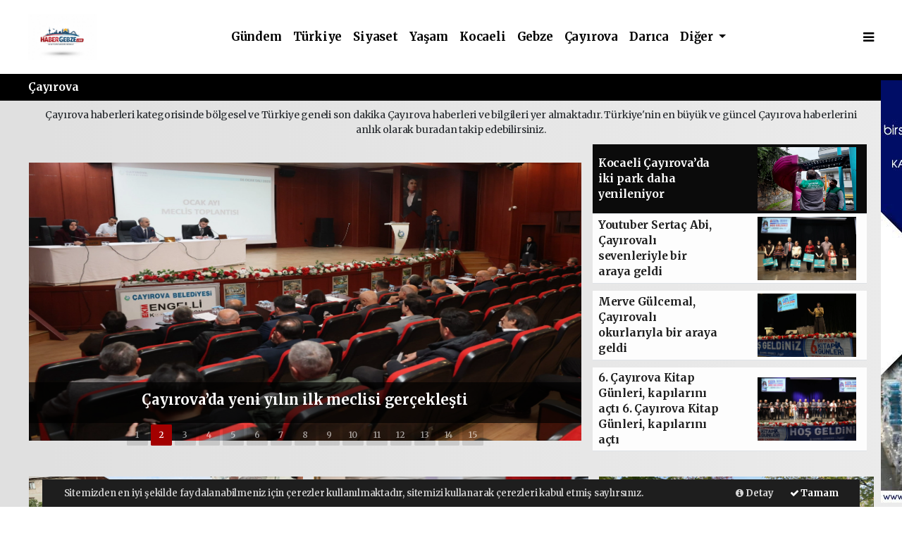

--- FILE ---
content_type: text/html; charset=UTF-8
request_url: https://www.habergebze.com/cayirova-haberleri
body_size: 14220
content:
<!doctype html>
<html lang="tr">
<head>
    <meta charset="UTF-8">

<meta name="viewport" content="width=device-width, initial-scale=1.0">
<meta http-equiv="X-UA-Compatible" content="ie=edge">
<meta http-equiv="x-dns-prefetch-control" content="on">


<link rel="preconnect" href="//cdn.webaksiyon.com" crossorigin>
<link rel="preconnect" href="https://fonts.googleapis.com">
<link rel="preconnect" href="https://www.googletagservices.com">


<link rel="dns-prefetch" href="//www.habergebze.com">
<link rel="dns-prefetch" href="//fonts.gstatic.com">
<link rel="dns-prefetch" href="//www.facebook.com">
<link rel="dns-prefetch" href="//connect.facebook.net">
<link rel="dns-prefetch" href="//platform.twitter.com">
<link rel="dns-prefetch" href="//cdn.onesignal.com">
<link rel="dns-prefetch" href="//www.google-analytics.com">
<link rel="dns-prefetch" href="//pagead2.googlesyndication.com">

<link rel="alternate" type="application/rss+xml" title='RSS Servisi' href="https://www.habergebze.com/rss.xml" />
<meta name="robots" content="max-image-preview:large">

    <title>Çayırova Haberleri</title>
    <meta name="description" content="Çayırova kategorisine ait son dakika haber ve gelişmeleri yakından takip edin.">
    <meta name="robots" content="all">

<meta name="author" content="Project Manager and Developer Web Aksiyon">
<meta name="classification" content="article" />
<meta name="pt" content="article" />
<meta name="pst" content="article" />
<meta name="rating" content="General" />
<meta name="distribution" content="Global">
<meta name="language" content="Turkish">
<meta property="fb:admins" content="10153632723429251" />
<meta property="fb:app_id" content="751559225262232" />
<meta http-equiv="Content-Type" content="text/html; charset=UTF-8">
<meta http-equiv="Content-Language" content="tr">
<meta name="google-site-verification" content="o7J8eRYPcpKHMjdjaTb2_v8k0m3GWtf5AStpYI21tTY" />
<meta name="yandex-verification" content="0e3f932133fa5183" />
<meta name="msvalidate.01" content="EC35C86DAFAC32021EBB307413FBDD30" /><!-- Yandex.Metrika counter --> <script type="text/javascript" >
   (function(m,e,t,r,i,k,a){m[i]=m[i]||function(){(m[i].a=m[i].a||[]).push(arguments)};
   m[i].l=1*new Date();k=e.createElement(t),a=e.getElementsByTagName(t)[0],k.async=1,k.src=r,a.parentNode.insertBefore(k,a)})
   (window, document, "script", "https://mc.yandex.ru/metrika/tag.js", "ym");

   ym(51940106, "init", {
        clickmap:true,
        trackLinks:true,
        accurateTrackBounce:true,
        webvisor:true
   });
</script>
<noscript><div><img src="https://mc.yandex.ru/watch/51940106" style="position:absolute; left:-9999px;" alt="" /></div></noscript>
<!-- /Yandex.Metrika counter -->

<script type="application/ld+json">
    {
        "@context": "http://schema.org",
        "@graph": [{
                "@type": "WebSite",
                "url": "https://www.habergebze.com/",
                "name": "habergebze.com",
                "description": "Tarafsız, objektif ve en etkili organik haberleriyle Türkiye&#039;nin en  büyük sanayi şehri Gebze ve Kocaeli&#039;nin haber sitesidir",
                "image": {
                    "@type": "ImageObject",
                    "url": "https://www.habergebze.com/images/site/habergebze-logojpg-camiijpg-163406-20260117.jpg",
                    "width": 480,
                    "height": 60
                },
                "potentialAction": {
                    "@type": "SearchAction",
                    "target": "https://www.habergebze.com/ara?q={searchTerms}",
                    "query-input": "required name=searchTerms"
                }
            },
            {
                "@type": "NewsMediaOrganization",
                "name": "habergebze.com",
                "url": "https://www.habergebze.com/",
                "logo": {
                    "@type": "ImageObject",
                    "url": "https://www.habergebze.com/images/site/habergebze-logojpg-camiijpg-163406-20260117.jpg",
                    "width": 480,
                    "height": 60
                },
                "sameAs": [
                    "habergebze.com",
                                        "https://www.facebook.com/https://www.facebook.com/habergebzecom",
                                                            "https://twitter.com/https://www.twitter.com/habergebzecom",
                                                        ],
                "contactPoint": [{
                    "@type": "ContactPoint",
                                        "contactType": "customer service",
                    "contactOption": "TollFree",
                    "areaServed": "TR"
                }],
                "description": "Tarafsız, objektif ve en etkili organik haberleriyle Türkiye&#039;nin en  büyük sanayi şehri Gebze ve Kocaeli&#039;nin haber sitesidir",
                "slogan": "Haber Gebze",
                "email": "info@habergebze.com",
                                "address": {
                    "@type": "PostalAddress",
                    "addressCountry": "TR",
                    "addressLocality": "İstanbul",
                    "addressRegion": "İstanbul",
                    "postalCode": "34718",
                    "streetAddress": "Cenab Şahabettin Sk. No:20"
                }
            }
        ]
    }
</script>

<link rel="icon" type="image/jpeg" href="https://www.habergebze.com/images/site/habergebze-logo-camilijpg-164424-20260117.jpg">
<link rel="apple-touch-icon" href="https://www.habergebze.com/images/site/habergebze-logo-camilijpg-164425-202601172.jpg" />
<link rel="apple-touch-icon" sizes="167x167" href="https://www.habergebze.com/images/site/habergebze-logo-camilijpg-164425-202601172.jpg" />
<link rel="apple-touch-icon" sizes="152x152" href="https://www.habergebze.com/images/site/habergebze-logo-camilijpg-164425-202601172.jpg" />
<link rel="apple-touch-icon" sizes="180x180" href="https://www.habergebze.com/images/site/habergebze-logo-camilijpg-164425-202601172.jpg" />
<meta name="msapplication-square70x70logo" content="https://www.habergebze.com/images/site/habergebze-logo-camilijpg-164425-202601172.jpg" />
<meta name="msapplication-square150x150logo" content="https://www.habergebze.com/images/site/habergebze-logo-camilijpg-164425-202601172.jpg" />
<meta name="msapplication-wide310x150logo" content="https://www.habergebze.com/images/site/habergebze-logo-camilijpg-164425-202601172.jpg" />
<meta name="msapplication-square310x310logo" content="https://www.habergebze.com/images/site/habergebze-logo-camilijpg-164425-202601172.jpg" />

<link href="//cdn.webaksiyon.com/rona/plugins/bootstrap/css/bootstrap.min.css" rel="stylesheet">
<link href="//cdn.webaksiyon.com/rona/plugins/fontawesome/css/font-awesome.css" rel="stylesheet">
<link href="//cdn.webaksiyon.com/rona/plugins/flaticon/css/flaticon.css" rel="stylesheet">
<link href="//cdn.webaksiyon.com/rona/plugins/bxslider/css/jquery.bxslider.css" rel="stylesheet">
<link href="//cdn.webaksiyon.com/rona/plugins/swiper/package/css/swiper.min.css" rel="stylesheet">

    <link href="//cdn.webaksiyon.com/rona/assets/css/style-tema3-10.3.css?v=10491" rel="stylesheet">


<link href="//cdn.webaksiyon.com/rona/plugins/weather-icons/css/weather-icons.min.css" rel="stylesheet">
<link href="//cdn.webaksiyon.com/rona/plugins/reactions/css/reaction.css" rel="stylesheet">
<link href="//cdn.webaksiyon.com/rona/plugins/magnific-popup/magnific-popup.css" rel="stylesheet">
<link href="https://www.habergebze.com/assets/css/dynamic.style.css?v=10494" rel="stylesheet">
<link href="//cdn.webaksiyon.com/rona/plugins/zuck/demo/style.css" rel="stylesheet">
<link href="//cdn.webaksiyon.com/rona/plugins/zuck/dist/zuck.css" rel="stylesheet">
<link href="//cdn.webaksiyon.com/rona/plugins/zuck/dist/skins/snapgram.css" rel="stylesheet">
<link href="//cdn.webaksiyon.com/rona/plugins/minicolor/css/jquery.minicolors.css" rel="stylesheet">
<link rel="stylesheet" href="//cdn.webaksiyon.com/rona/plugins/photoswipe/dist/photoswipe.css">
<link rel="stylesheet" href="//cdn.webaksiyon.com/rona/plugins/photoswipe/dist/default-skin/default-skin.css">
<script src="//cdn.webaksiyon.com/rona/plugins/photoswipe/dist/photoswipe.min.js" defer></script>
<script src="//cdn.webaksiyon.com/rona/plugins/photoswipe/dist/photoswipe-ui-default.min.js" defer></script>



</head>
<body>
<header>
        <div class="container-fluid logo-bant shadow-sm" id="navbar">
        <div class="detail-container px-0 py-2">
            <div class="d-flex align-items-center">
                <div class="d-flex">
                    <a href="https://www.habergebze.com/"><img src="https://www.habergebze.com/images/site/habergebze-logojpg-camiijpg-163406-20260117.jpg"
                                                      alt="Haber Gebze" height="65" title="Haber Gebze"></a>
                </div>
                <div class="d-flex flex-grow-1 justify-content-center">
                    <ul class="float-right kategori-listesi">
                                                        <li>
                                    <a class="text-capitalize" href="https://www.habergebze.com/gundem-haberleri"
                                       lang="tr">Gündem</a>
                                </li>
                                                            <li>
                                    <a class="text-capitalize" href="https://www.habergebze.com/turkiye-haberleri"
                                       lang="tr">Türkiye</a>
                                </li>
                                                            <li>
                                    <a class="text-capitalize" href="https://www.habergebze.com/siyaset-haberleri"
                                       lang="tr">Siyaset</a>
                                </li>
                                                            <li>
                                    <a class="text-capitalize" href="https://www.habergebze.com/yasam-haberleri"
                                       lang="tr">Yaşam</a>
                                </li>
                                                            <li>
                                    <a class="text-capitalize" href="https://www.habergebze.com/kocaeli-haberleri"
                                       lang="tr">Kocaeli</a>
                                </li>
                                                            <li>
                                    <a class="text-capitalize" href="https://www.habergebze.com/gebze-haberleri"
                                       lang="tr">Gebze</a>
                                </li>
                                                            <li>
                                    <a class="text-capitalize" href="https://www.habergebze.com/cayirova-haberleri"
                                       lang="tr">Çayırova</a>
                                </li>
                                                            <li>
                                    <a class="text-capitalize" href="https://www.habergebze.com/darica-haberleri"
                                       lang="tr">Darıca</a>
                                </li>
                                                </ul>
                                            <ul>
                            <li class="dropdown">
                                <a href="javascript:;" class="diger-kategori dropdown-toggle">
                                    Diğer
                                </a>
                                <div class="diger-menu">
                                    <ul>
                                                                                        <li>
                                                    <a href="https://www.habergebze.com/dilovasi-haberleri"
                                                       lang="tr" class="text-capitalize">Dilovası</a>
                                                </li>
                                                                                            <li>
                                                    <a href="https://www.habergebze.com/izmit-haberleri"
                                                       lang="tr" class="text-capitalize">İzmit</a>
                                                </li>
                                                                                            <li>
                                                    <a href="https://www.habergebze.com/saglik-haberleri"
                                                       lang="tr" class="text-capitalize">Sağlık</a>
                                                </li>
                                                                                            <li>
                                                    <a href="https://www.habergebze.com/ilceler-haberleri"
                                                       lang="tr" class="text-capitalize">İlçeler</a>
                                                </li>
                                                                                            <li>
                                                    <a href="https://www.habergebze.com/ekonomi-haberleri"
                                                       lang="tr" class="text-capitalize">Ekonomi</a>
                                                </li>
                                                                                            <li>
                                                    <a href="https://www.habergebze.com/kultur-sanat-haberleri"
                                                       lang="tr" class="text-capitalize">Kültür-Sanat</a>
                                                </li>
                                                                                            <li>
                                                    <a href="https://www.habergebze.com/egitim-haberleri"
                                                       lang="tr" class="text-capitalize">Eğitim</a>
                                                </li>
                                                                                            <li>
                                                    <a href="https://www.habergebze.com/spor-haberleri"
                                                       lang="tr" class="text-capitalize">Spor</a>
                                                </li>
                                                                                            <li>
                                                    <a href="https://www.habergebze.com/dunya-haberleri"
                                                       lang="tr" class="text-capitalize">Dünya</a>
                                                </li>
                                                                                            <li>
                                                    <a href="https://www.habergebze.com/asayis-haberleri"
                                                       lang="tr" class="text-capitalize">Asayiş</a>
                                                </li>
                                                                                            <li>
                                                    <a href="https://www.habergebze.com/bilim-teknoloji-haberleri"
                                                       lang="tr" class="text-capitalize">Bilim-Teknoloji</a>
                                                </li>
                                                                                            <li>
                                                    <a href="https://www.habergebze.com/otomobil-haberleri"
                                                       lang="tr" class="text-capitalize">Otomobil</a>
                                                </li>
                                                                                </ul>
                                </div>
                            </li>
                        </ul>
                                        <form action="https://www.habergebze.com/ara" method="get" class="header-arama mt-2">
                                                <input type="text" class="form-control text-center" name="q"
                               placeholder="Aranacak kelimeyi yazarak enter tuşuna basınız.">
                        <a href="javascript:;" class="header-menu-arama"><i class="fa fa-close"></i></a>
                    </form>
                </div>
                <div class="d-flex justify-content-end">
                                            <div class="header-menu-buton font-weight-bold pl-3">
                            <i class="fa fa-bars"></i>
                        </div>
                                    </div>
            </div>
        </div>
        <div class="container-fluid header-menu">
            <div class="detail-container">
                                <div class="row">
                    <div class="col p-0">
                        <div class="row">
                            <div class="menuler p-4 mx-23">
                                                                <div class="row">
                                    <ul>
                                        <li>
                                            <a href="https://www.habergebze.com/uye"><i
                                                        class="fa fa-user"></i> Üye İşlemi</a>
                                        </li>
                                                                                    <li class="yanson"><a href="https://www.habergebze.com/canli-tv" class="canli"><i
                                                            class="fa fa-play"></i> Canlı Yayın</a></li>
                                                                                                                            <li><a href="https://www.habergebze.com/fotograf"><i
                                                            class="fa fa-camera"></i> Foto Galeri</a></li>
                                                                                                                            <li><a href="https://www.habergebze.com/video"><i class="fa fa-video-camera"></i>
                                                    Video
                                                    Galeri</a></li>
                                                                                                                            <li><a href="https://www.habergebze.com/yazarlar"><i
                                                            class="fa fa-pencil"></i> Yazarlar</a></li>
                                                                                                                            <li><a href="https://www.habergebze.com/roportajlar"><i
                                                            class="fa fa-microphone"></i> Röportajlar</a></li>
                                                                                                                            <li><a href="https://www.habergebze.com/secim-sonuclari"><i
                                                            class="fa fa-area-chart"></i> Seçim Özel</a></li>
                                                                                <li><a href="https://www.habergebze.com/kocaeli-haber"><i
                                                        class="fa fa-street-view"></i> Yerel Haber</a></li>
                                        <li><a href="https://www.habergebze.com/iletisim"><i
                                                        class="fa fa-phone"></i> Bize Ulaşın</a></li>
                                        <li class="mt-4"><a href="https://www.habergebze.com/arsiv"><i
                                                        class="fa fa-folder-open"></i> Arşivler</a></li>
                                        <li><a class="header-menu-arama" target="_blank"><i class="fa fa-search"></i>
                                                Sitede
                                                Ara</a></li>
                                    </ul>
                                </div>
                            </div>
                            <div class="col m-2 px-4 py-1 sag-menuler border-dark border-left">
                                <div class="row align-items-center">
                                    <div class="col-12 p-3 mx-5 mb-3">
                                        <div class="row">
                                                                                        <div class="col">
                                                                                                    <div class="baslik">SAYFALAR</div>
                                                    <ul>
                                                        <li><a href="https://www.habergebze.com/sehir-rehberi">Firma Rehberi</a>
                                                        </li>
                                                        <li><a href="https://www.habergebze.com/seri-ilan">Seri İlanlar</a></li>
                                                                                                                <li><a href="https://www.habergebze.com/anketler">Anketler</a>
                                                                                                                    <li>
                                                            <a href="https://www.habergebze.com/birinci-sayfa">Haber Gebze</a>
                                                        <li><a href="https://www.habergebze.com/vefat-edenler">Vefat Edenler</a>
                                                        </li>
                                                        <li><a href="https://www.habergebze.com/biyografiler">Biyografiler</a>
                                                        </li>
                                                                                                                    <li><a href="https://www.habergebze.com/resmi-ilanlar">Resmi
                                                                    İlanlar</a>
                                                            </li>
                                                                                                            </ul>
                                                    <div class="m-3"></div>
                                                                                                <div class="baslik">HIZLI İŞLEM</div>
                                                <ul>
                                                    <li><a href="https://www.habergebze.com/haber-gonder">Haber Gönder</a></li>
                                                    <li><a target="_blank"
                                                           href="https://api.whatsapp.com/send?phone=+9&text=Haber ihbar edeceğim.">Whatsapp
                                                            İhbar</a></li>
                                                                                                            <li><a href="https://www.habergebze.com/reklam-ver">Reklam Ver</a></li>
                                                                                                    </ul>
                                            </div>
                                            <div class="col">
                                                <div class="baslik">KURUMSAL</div>
                                                <ul>
                                                                                                                <li>
                                                                <a href="https://www.habergebze.com/hakkimizda">Haber Gebze</a>
                                                            </li>
                                                                                                                    <li>
                                                                <a href="https://www.habergebze.com/kunyemiz">KÜNYEMİZ</a>
                                                            </li>
                                                                                                                    <li>
                                                                <a href="https://www.habergebze.com/yayin-ilkeleri">Yayın İlkeleri</a>
                                                            </li>
                                                                                                                    <li>
                                                                <a href="https://www.habergebze.com/kullanim-sartlari">Kullanım Şartları</a>
                                                            </li>
                                                                                                                    <li>
                                                                <a href="https://www.habergebze.com/veri-politikasi">Veri Politikası</a>
                                                            </li>
                                                                                                                    <li>
                                                                <a href="https://www.habergebze.com/gizlilik-politikasi">Gizlilik Politikası</a>
                                                            </li>
                                                                                                                    <li>
                                                                <a href="https://www.habergebze.com/irtibat-bilgileri">Haber Gebze</a>
                                                            </li>
                                                                                                            <li><a href="https://www.habergebze.com/iletisim">Bize Ulaşın</a></li>
                                                </ul>
                                                <div class="m-3"></div>
                                                <div class="baslik">WEB MASTER</div>
                                                <ul>
                                                    <li><a href="https://www.habergebze.com/rss" target="_blank">Rss Feed</a>
                                                    </li>
                                                    <li><a href="https://www.habergebze.com/sitene-ekle" target="_blank">Sitene
                                                            Ekle</a></li>
                                                    <li><a href="https://www.habergebze.com/sitemap.xml" target="_blank">Site
                                                            Haritası</a></li>
                                                </ul>
                                            </div>
                                        </div>
                                    </div>
                                    <div class="col-12 pt-4 border-dark border-top ">
                                        <div class="row">
                                            <div class="col-4 text-white font-italic">Mobil uygulamalarımızı
                                                indirebilirsiniz.
                                            </div>
                                            <div class="col-8 text-right">
                                                                                                    <a href="http://play.google.com" target="_blank"><img
                                                                src="https://www.habergebze.com/images/site/android.png"
                                                                height="32" alt="
                                                            Android Uygulama"></a>
                                                                                                                                                                                                    <a href="http://developer.ios.com" target="_blank"><img
                                                                src="https://www.habergebze.com/images/site/ios.png" height="32"
                                                                alt="İOS Uygulama"></a>
                                                                                            </div>
                                        </div>
                                    </div>
                                </div>
                            </div>
                        </div>
                    </div>
                </div>
                            </div>
        </div>
    </div>
        <div class="detail-reklam-sag"><a href="https://birsanaluminyum.com.tr/" target="">
                <img class="" src="https://www.habergebze.com/images/reklam/birsan-aluminyumjpg-133133-20240415.jpg" alt="birsan alüminyum" ></a></div>    <div class="container-fluid header-menu-bg"></div>
            <div class="container-fluid kategori-bant mb-2" style="background-color: #000000">
        <div class="detail-container p-0">
            <div class="d-flex align-items-center">
                <div class="baslik">
                    <div class="row">
                        <h1 class="col text-left font-weight-bold" lang="tr">Çayırova</h1>
                    </div>
                </div>
            </div>
        </div>
    </div>
    </header><section class="kategori-detay">
    <div class="detail-container">
        <div class="row">
            <div class="col-12 text-center">
                Çayırova haberleri kategorisinde bölgesel ve Türkiye geneli son dakika Çayırova haberleri ve bilgileri yer almaktadır. Türkiye'nin en büyük ve güncel Çayırova haberlerini anlık olarak buradan takip edebilirsiniz.            </div>
        </div>
    </div>
</section>
<section class="kategori-detay">
        <div class="detail-container">
        <div class="row">
            <div class="col-12">
                                <div class="row">
                    <div class="col-8 pl-0">   <!-- anamanşet -->
                        <div class="swiper-container swiper-kategori">
                            <div class="swiper-wrapper">
                                                                        <div class="swiper-slide img-overlay-70">
                                        <a href="haber-cayirovada-cocuk-kuluplerinde-karne-coskusu-4813.html" target="_blank">
                                        <img class="lazy-load" itemprop="image" alt="&Ccedil;ayırova'da &ccedil;ocuk kul&uuml;plerinde karne coşkusu" width="785" height="395" data-src="https://www.habergebze.com/images/haber/16012026213154_8f843a75b14dbda20ae6c16d41288eaf.jpg" alt="Çayırova'da çocuk kulüplerinde karne coşkusu" width="785" height="395">                                                                                    <div class="kategori-mask">
                                                <div class="mb-2">
                                                    Çayırova'da çocuk kulüplerinde karne coşkusu                                                </div>
                                            </div>
                                                                            </a>
                                    </div>
                                                                        <div class="swiper-slide img-overlay-70">
                                        <a href="haber-cayirovada-yeni-yilin-ilk-meclisi-gerceklesti-4764.html" target="_blank">
                                        <img class="lazy-load" itemprop="image" alt="&Ccedil;ayırova&rsquo;da yeni yılın ilk meclisi ger&ccedil;ekleşti" width="785" height="395" data-src="https://www.habergebze.com/images/haber/06012026162952_20991e344170fb5917a51f5064dea4a1.jpg" alt="Çayırova’da yeni yılın ilk meclisi gerçekleşti" width="785" height="395">                                                                                    <div class="kategori-mask">
                                                <div class="mb-2">
                                                    Çayırova’da yeni yılın ilk meclisi gerçekleşti                                                </div>
                                            </div>
                                                                            </a>
                                    </div>
                                                                        <div class="swiper-slide img-overlay-70">
                                        <a href="haber-kocaelicayirovada-yuzme-havuzuna-20-bin-kisi-ilgi-gosterdi-4753.html" target="_blank">
                                        <img class="lazy-load" itemprop="image" alt="Kocaeli&nbsp;&Ccedil;ayırova&rsquo;da y&uuml;zme havuzuna 20 bin kişi ilgi g&ouml;sterdi" width="785" height="395" data-src="https://www.habergebze.com/images/haber/02012026204305_d751b1d0e9ffbdab234b4cb93319d548.jpg" alt="Kocaeli Çayırova’da yüzme havuzuna 20 bin kişi ilgi gösterdi" width="785" height="395">                                                                                    <div class="kategori-mask">
                                                <div class="mb-2">
                                                    Kocaeli Çayırova’da yüzme havuzuna 20 bin kişi ilgi gösterdi                                                </div>
                                            </div>
                                                                            </a>
                                    </div>
                                                                        <div class="swiper-slide img-overlay-70">
                                        <a href="haber-cayirovada-tonlarca-atik-geri-donusume-kazandirildi-4751.html" target="_blank">
                                        <img class="lazy-load" itemprop="image" alt="&Ccedil;ayırova'da tonlarca atık geri d&ouml;n&uuml;ş&uuml;me kazandırıldı" width="785" height="395" data-src="https://www.habergebze.com/images/haber/02012026122338_181a17b1dd01da9756cededc090aa626.jpg" alt="Çayırova'da tonlarca atık geri dönüşüme kazandırıldı" width="785" height="395">                                                                                    <div class="kategori-mask">
                                                <div class="mb-2">
                                                    Çayırova'da tonlarca atık geri dönüşüme kazandırıldı                                                </div>
                                            </div>
                                                                            </a>
                                    </div>
                                                                        <div class="swiper-slide img-overlay-70">
                                        <a href="haber-cayirovali-cocuklar-kudus-macerasi-etkinliginde-bulustu-4671.html" target="_blank">
                                        <img class="lazy-load" itemprop="image" alt="&Ccedil;ayırovalı &ccedil;ocuklar, Kud&uuml;s Macerası etkinliğinde buluştu" width="785" height="395" data-src="https://www.habergebze.com/images/haber/15122025110550_fefa8e61c5781444bdc836a08208c4b7.jpg" alt="Çayırovalı çocuklar, Kudüs Macerası etkinliğinde buluştu" width="785" height="395">                                                                                    <div class="kategori-mask">
                                                <div class="mb-2">
                                                    Çayırovalı çocuklar, Kudüs Macerası etkinliğinde buluştu                                                </div>
                                            </div>
                                                                            </a>
                                    </div>
                                                                        <div class="swiper-slide img-overlay-70">
                                        <a href="haber-cayirova-potada-goztepe-karsisinda-galip-4641.html" target="_blank">
                                        <img class="lazy-load" itemprop="image" alt="&Ccedil;ayırova potada G&ouml;ztepe karşısında galip" width="785" height="395" data-src="https://www.habergebze.com/images/haber/08122025093731_5b5b33f4fc73ed77a2a8b4191a9bdd36.jpg" alt="Çayırova potada Göztepe karşısında galip" width="785" height="395">                                                                                    <div class="kategori-mask">
                                                <div class="mb-2">
                                                    Çayırova potada Göztepe karşısında galip                                                </div>
                                            </div>
                                                                            </a>
                                    </div>
                                                                        <div class="swiper-slide img-overlay-70">
                                        <a href="haber-cayirovanin-potadaki-rakibi-goztepe-4633.html" target="_blank">
                                        <img class="lazy-load" itemprop="image" alt="&Ccedil;ayırova'nın potadaki rakibi G&ouml;ztepe" width="785" height="395" data-src="https://www.habergebze.com/images/haber/05122025142008_1cfd244708f1dcb4aafa4bfaddf19d7b.jpg" alt="Çayırova'nın potadaki rakibi Göztepe" width="785" height="395">                                                                                    <div class="kategori-mask">
                                                <div class="mb-2">
                                                    Çayırova'nın potadaki rakibi Göztepe                                                </div>
                                            </div>
                                                                            </a>
                                    </div>
                                                                        <div class="swiper-slide img-overlay-70">
                                        <a href="haber-cayirovali-ozel-bireyler-buyuk-alkis-aldi-4630.html" target="_blank">
                                        <img class="lazy-load" itemprop="image" alt="&Ccedil;ayırovalı &ouml;zel bireyler b&uuml;y&uuml;k alkış aldı" width="785" height="395" data-src="https://www.habergebze.com/images/haber/04122025163755_94b17023e1d7787a0db1e738bc3edcbf.jpg" alt="Çayırovalı özel bireyler büyük alkış aldı" width="785" height="395">                                                                                    <div class="kategori-mask">
                                                <div class="mb-2">
                                                    Çayırovalı özel bireyler büyük alkış aldı                                                </div>
                                            </div>
                                                                            </a>
                                    </div>
                                                                        <div class="swiper-slide img-overlay-70">
                                        <a href="haber-cayirovali-ogrenciler-fidanlari-toprakla-bulusturdu-4622.html" target="_blank">
                                        <img class="lazy-load" itemprop="image" alt="&Ccedil;ayırovalı &ouml;ğrenciler, fidanları toprakla buluşturdu" width="785" height="395" data-src="https://www.habergebze.com/images/haber/cayirovali-ogrenciler-fidanlari-toprakla-bulusturdu-111411-20251203.webp" alt="Çayırovalı öğrenciler, fidanları toprakla buluşturdu" width="785" height="395">                                                                                    <div class="kategori-mask">
                                                <div class="mb-2">
                                                    Çayırovalı öğrenciler, fidanları toprakla buluşturdu                                                </div>
                                            </div>
                                                                            </a>
                                    </div>
                                                                        <div class="swiper-slide img-overlay-70">
                                        <a href="haber-cayirovali-yuzucuden-4-madalya-birden-4621.html" target="_blank">
                                        <img class="lazy-load" itemprop="image" alt="&Ccedil;ayırovalı y&uuml;z&uuml;c&uuml;den 4 madalya birden" width="785" height="395" data-src="https://www.habergebze.com/images/haber/cayirovali-yuzucuden-4-madalya-birden-110959-20251203.webp" alt="Çayırovalı yüzücüden 4 madalya birden" width="785" height="395">                                                                                    <div class="kategori-mask">
                                                <div class="mb-2">
                                                    Çayırovalı yüzücüden 4 madalya birden                                                </div>
                                            </div>
                                                                            </a>
                                    </div>
                                                                        <div class="swiper-slide img-overlay-70">
                                        <a href="haber-cayirova-devlet-hastanesi-insaatinda-hummali-calisma-4596.html" target="_blank">
                                        <img class="lazy-load" itemprop="image" alt="&Ccedil;ayırova Devlet Hastanesi inşaatında hummalı &ccedil;alışma" width="785" height="395" data-src="https://www.habergebze.com/images/haber/29112025082955_f7306d2b080b94c21790bf1382032f24.jpg" alt="Çayırova Devlet Hastanesi inşaatında hummalı çalışma" width="785" height="395">                                                                                    <div class="kategori-mask">
                                                <div class="mb-2">
                                                    Çayırova Devlet Hastanesi inşaatında hummalı çalışma                                                </div>
                                            </div>
                                                                            </a>
                                    </div>
                                                                        <div class="swiper-slide img-overlay-70">
                                        <a href="haber-cayirovada-baskan-ciftciden-ortak-akil-istisaresi-4585.html" target="_blank">
                                        <img class="lazy-load" itemprop="image" alt="&Ccedil;ayırova'da Başkan &Ccedil;ift&ccedil;i'den ortak akıl istişaresi" width="785" height="395" data-src="https://www.habergebze.com/images/haber/26112025172543_401fe4a1a97bd603bb3a2113f8f962a7.jpg" alt="Çayırova'da Başkan Çiftçi'den ortak akıl istişaresi" width="785" height="395">                                                                                    <div class="kategori-mask">
                                                <div class="mb-2">
                                                    Çayırova'da Başkan Çiftçi'den ortak akıl istişaresi                                                </div>
                                            </div>
                                                                            </a>
                                    </div>
                                                                        <div class="swiper-slide img-overlay-70">
                                        <a href="haber-cayirova-bilgievi-kursiyerleri-matini-al-gel-etkinliginde-bulustu-4550.html" target="_blank">
                                        <img class="lazy-load" itemprop="image" alt="&Ccedil;ayırova Bilgievi kursiyerleri, matını al gel etkinliğinde buluştu" width="785" height="395" data-src="https://www.habergebze.com/images/haber/19112025153707_f14d468b3cec77611d6d1c275615b493.jpg" alt="Çayırova Bilgievi kursiyerleri, matını al gel etkinliğinde buluştu" width="785" height="395">                                                                                    <div class="kategori-mask">
                                                <div class="mb-2">
                                                    Çayırova Bilgievi kursiyerleri, matını al gel etkinliğinde buluştu                                                </div>
                                            </div>
                                                                            </a>
                                    </div>
                                                                        <div class="swiper-slide img-overlay-70">
                                        <a href="haber-cayirovaya-tam-donanimli-meslek-lisesi-geliyor-4527.html" target="_blank">
                                        <img class="lazy-load" itemprop="image" alt="&Ccedil;ayırova&rsquo;ya tam donanımlı meslek lisesi geliyor" width="785" height="395" data-src="https://www.habergebze.com/images/haber/13112025161429_47e1b43d5db0564fb1901900490f8225.jpg" alt="Çayırova’ya tam donanımlı meslek lisesi geliyor" width="785" height="395">                                                                                    <div class="kategori-mask">
                                                <div class="mb-2">
                                                    Çayırova’ya tam donanımlı meslek lisesi geliyor                                                </div>
                                            </div>
                                                                            </a>
                                    </div>
                                                                        <div class="swiper-slide img-overlay-70">
                                        <a href="haber-cayirovada-mevsimlik-budamalar-basladi-4508.html" target="_blank">
                                        <img class="lazy-load" itemprop="image" alt="&Ccedil;ayırova&rsquo;da mevsimlik budamalar başladı" width="785" height="395" data-src="https://www.habergebze.com/images/haber/10112025144617_c95a80d910ab47623b8d7b01e7eece52.jpg" alt="Çayırova’da mevsimlik budamalar başladı" width="785" height="395">                                                                                    <div class="kategori-mask">
                                                <div class="mb-2">
                                                    Çayırova’da mevsimlik budamalar başladı                                                </div>
                                            </div>
                                                                            </a>
                                    </div>
                                                            </div>
                            <!-- Add Pagination -->
                            <div class="swiper-pagination swiper-pagination-kategori"></div>
                        </div>
                    </div>
                    <div class="col-4 pl-3 pr-4 ana-manset-yani">
                                                        <a href="haber-kocaeli-cayirovada-iki-park-daha-yenileniyor-4483.html" target="_blank">
                                <div class="row align-items-center border-bottom py-1 siyah">
                                        <div class="col px-2">Kocaeli Çayırova’da iki park daha yenileniyor</div>
                                        <div class="col text-right">
                                            <img class="lazy-load" itemprop="image" alt="Kocaeli &Ccedil;ayırova&rsquo;da iki park daha yenileniyor" width="140" height="90" data-src="https://www.habergebze.com/images/haber/05112025124549_a39fce23b1826417f4eae7be19b093f6.jpg" alt="Kocaeli Çayırova’da iki park daha yenileniyor" width="140" height="90">                                        </div>
                                    </div>
                                </a>
                                                            <a href="haber-youtuber-sertac-abi-cayirovali-sevenleriyle-bir-araya-geldi-4466.html" target="_blank">
                                <div class="row align-items-center border-bottom py-1 beyaz">
                                        <div class="col px-2">Youtuber Sertaç Abi, Çayırovalı sevenleriyle bir araya geldi</div>
                                        <div class="col text-right">
                                            <img class="lazy-load" itemprop="image" alt="Youtuber Serta&ccedil; Abi, &Ccedil;ayırovalı sevenleriyle bir araya geldi" width="140" height="90" data-src="https://www.habergebze.com/images/haber/youtuber-sertac-abi-cayirovali-sevenleriyle-bir-araya-geldi-youtuber-sertac-abi-cayirovali-sevenleriyle-bir-araya-geldi-104402-20251103.webp" alt="Youtuber Sertaç Abi, Çayırovalı sevenleriyle bir araya geldi" width="140" height="90">                                        </div>
                                    </div>
                                </a>
                                                            <a href="haber-merve-gulcemal-cayirovali-okurlariyla-bir-araya-geldi-4454.html" target="_blank">
                                <div class="row align-items-center border-bottom py-1 beyaz">
                                        <div class="col px-2">Merve Gülcemal, Çayırovalı okurlarıyla bir araya geldi</div>
                                        <div class="col text-right">
                                            <img class="lazy-load" itemprop="image" alt="Merve G&uuml;lcemal, &Ccedil;ayırovalı okurlarıyla bir araya geldi" width="140" height="90" data-src="https://www.habergebze.com/images/haber/30102025112901_4e64474c890706ea622426533be6edf1.jpg" alt="Merve Gülcemal, Çayırovalı okurlarıyla bir araya geldi" width="140" height="90">                                        </div>
                                    </div>
                                </a>
                                                            <a href="haber-6-cayirova-kitap-gunleri-kapilarini-acti-6-cayirova-kitap-gunleri-kapilarini-acti-4444.html" target="_blank">
                                <div class="row align-items-center border-bottom py-1 beyaz">
                                        <div class="col px-2">6. Çayırova Kitap Günleri, kapılarını açtı 6. Çayırova Kitap Günleri, kapılarını açtı</div>
                                        <div class="col text-right">
                                            <img class="lazy-load" itemprop="image" alt="6. &Ccedil;ayırova Kitap G&uuml;nleri, kapılarını a&ccedil;tı 6. &Ccedil;ayırova Kitap G&uuml;nleri, kapılarını a&ccedil;tı" width="140" height="90" data-src="https://www.habergebze.com/images/haber/6-cayirova-kitap-gunleri-kapilarini-acti-6-cayirova-kitap-gunleri-kapilarini-acti-110551-20251028.webp" alt="6. Çayırova Kitap Günleri, kapılarını açtı 6. Çayırova Kitap Günleri, kapılarını açtı" width="140" height="90">                                        </div>
                                    </div>
                                </a>
                                                </div>
                </div>
            </div>
        </div>
    </div>
    </section>
<section class="one-cikan">
        <div class="detail-container p-2">
        <div class="row b-row">
                                <div class="col py-2">
                        <a href="haber-kocaelide-cayirovada-projelere-yakin-takip-4426.html" target="_blank">
                            <div class="card text-center">
                                <img class="lazy-load w-100" itemprop="image" alt="Kocaeli'de &Ccedil;ayırova&rsquo;da projelere yakın takip" width="" height="200" data-src="https://www.habergebze.com/images/haber/26102025125448_5c3838d1ebc35b71afc75ac9dd7dd81a.jpg" alt="Kocaeli'de Çayırova’da projelere yakın takip" height="200">                                <h3 class="text-left">Kocaeli'de Çayırova’da projelere yakın takip</h3>
                            </div>
                        </a>
                    </div>
                                        <div class="col py-2">
                        <a href="haber-cayirovayi-kitap-kokusu-saracak-4421.html" target="_blank">
                            <div class="card text-center">
                                <img class="lazy-load w-100" itemprop="image" alt="&Ccedil;ayırova&rsquo;yı kitap kokusu saracak" width="" height="200" data-src="https://www.habergebze.com/images/haber/24102025155539_5fc146bd0caa5a9ef355f2d42a935d0e.jpg" alt="Çayırova’yı kitap kokusu saracak" height="200">                                <h3 class="text-left">Çayırova’yı kitap kokusu saracak</h3>
                            </div>
                        </a>
                    </div>
                                        <div class="col py-2">
                        <a href="haber-cayirovada-renkli-sonbahar-etkinligi-4410.html" target="_blank">
                            <div class="card text-center">
                                <img class="lazy-load w-100" itemprop="image" alt="&Ccedil;ayırova'da renkli sonbahar etkinliği" width="" height="200" data-src="https://www.habergebze.com/images/haber/22102025200814_f9132325e4a2b8397f801cdbb55ea1f9.jpg" alt="Çayırova'da renkli sonbahar etkinliği" height="200">                                <h3 class="text-left">Çayırova'da renkli sonbahar etkinliği</h3>
                            </div>
                        </a>
                    </div>
                            </div>
    </div>
    </div>
    </section>
<section class="detail-ikili">
        <div class="detail-container px-2">
        <div class="row b-row">
                                <div class="col-6">
                        <div class="card kartlar">
                            <div class="card-media">
                                <a href="haber-cayirovada-geleneksel-kitap-gunlerine-dogru-geri-sayim-4399.html" target="_blank">
                                    <img class="lazy-load" itemprop="image" alt="&Ccedil;ayırova&rsquo;da geleneksel kitap g&uuml;nlerine doğru geri sayım" width="210" height="120" data-src="https://www.habergebze.com/images/haber/cayirovada-geleneksel-kitap-gunlerine-dogru-geri-sayim-085242-20251021.webp" alt="Çayırova’da geleneksel kitap günlerine doğru geri sayım" width="210" height="120">                                </a>
                            </div>
                            <div class="card-body">
                                <h3 class="baslik">
                                    <a href="haber-cayirovada-geleneksel-kitap-gunlerine-dogru-geri-sayim-4399.html" target="_blank">
                                        Çayırova’da geleneksel kitap günlerine doğru geri sayım                                    </a>
                                </h3>
                            </div>
                        </div>
                    </div>
                                        <div class="col-6">
                        <div class="card kartlar">
                            <div class="card-media">
                                <a href="haber-baskan-ciftciden-genclere-mesaj-4385.html" target="_blank">
                                    <img class="lazy-load" itemprop="image" alt=" Başkan &Ccedil;ift&ccedil;i&rsquo;den gen&ccedil;lere mesaj" width="210" height="120" data-src="https://www.habergebze.com/images/haber/15102025114221_418c391aea2ab8bc44b286996d6e7b80.jpg" alt=" Başkan Çiftçi’den gençlere mesaj" width="210" height="120">                                </a>
                            </div>
                            <div class="card-body">
                                <h3 class="baslik">
                                    <a href="haber-baskan-ciftciden-genclere-mesaj-4385.html" target="_blank">
                                         Başkan Çiftçi’den gençlere mesaj                                    </a>
                                </h3>
                            </div>
                        </div>
                    </div>
                                        <div class="col-6">
                        <div class="card kartlar">
                            <div class="card-media">
                                <a href="haber-cayirova-belediyesi-mobil-yuzunu-yeniledi-4375.html" target="_blank">
                                    <img class="lazy-load" itemprop="image" alt="&Ccedil;ayırova Belediyesi mobil y&uuml;z&uuml;n&uuml; yeniledi" width="210" height="120" data-src="https://www.habergebze.com/images/haber/13102025180441_a52e11eba384f50845688afe4ff70550.jpg" alt="Çayırova Belediyesi mobil yüzünü yeniledi" width="210" height="120">                                </a>
                            </div>
                            <div class="card-body">
                                <h3 class="baslik">
                                    <a href="haber-cayirova-belediyesi-mobil-yuzunu-yeniledi-4375.html" target="_blank">
                                        Çayırova Belediyesi mobil yüzünü yeniledi                                    </a>
                                </h3>
                            </div>
                        </div>
                    </div>
                                        <div class="col-6">
                        <div class="card kartlar">
                            <div class="card-media">
                                <a href="haber-cayirovada-okul-kantinleri-mercek-altinda-4351.html" target="_blank">
                                    <img class="lazy-load" itemprop="image" alt=" &Ccedil;ayırova'da okul kantinleri mercek altında" width="210" height="120" data-src="https://www.habergebze.com/images/haber/06102025182541_b15e56bd74245997bb840139dedf6524.jpg" alt=" Çayırova'da okul kantinleri mercek altında" width="210" height="120">                                </a>
                            </div>
                            <div class="card-body">
                                <h3 class="baslik">
                                    <a href="haber-cayirovada-okul-kantinleri-mercek-altinda-4351.html" target="_blank">
                                         Çayırova'da okul kantinleri mercek altında                                    </a>
                                </h3>
                            </div>
                        </div>
                    </div>
                                        <div class="col-6">
                        <div class="card kartlar">
                            <div class="card-media">
                                <a href="haber-cayirovaya-yeni-okul-geliyor-4334.html" target="_blank">
                                    <img class="lazy-load" itemprop="image" alt="&Ccedil;ayırova&rsquo;ya yeni okul geliyor" width="210" height="120" data-src="https://www.habergebze.com/images/haber/03102025085035_1799f2a654dcf63c30a03daf6664005f.jpg" alt="Çayırova’ya yeni okul geliyor" width="210" height="120">                                </a>
                            </div>
                            <div class="card-body">
                                <h3 class="baslik">
                                    <a href="haber-cayirovaya-yeni-okul-geliyor-4334.html" target="_blank">
                                        Çayırova’ya yeni okul geliyor                                    </a>
                                </h3>
                            </div>
                        </div>
                    </div>
                                        <div class="col-6">
                        <div class="card kartlar">
                            <div class="card-media">
                                <a href="haber-bahcem-cayirovada-acilis-zamani-4325.html" target="_blank">
                                    <img class="lazy-load" itemprop="image" alt="Bah&ccedil;em &Ccedil;ayırova&rsquo;da a&ccedil;ılış zamanı" width="210" height="120" data-src="https://www.habergebze.com/images/haber/30092025233554_2881bb73c90203939228b236b67a20c8.jpg" alt="Bahçem Çayırova’da açılış zamanı" width="210" height="120">                                </a>
                            </div>
                            <div class="card-body">
                                <h3 class="baslik">
                                    <a href="haber-bahcem-cayirovada-acilis-zamani-4325.html" target="_blank">
                                        Bahçem Çayırova’da açılış zamanı                                    </a>
                                </h3>
                            </div>
                        </div>
                    </div>
                            </div>
    </div>
    </section>
<section class="one-cikan">
    <div class="detail-container px-2">
        <div class="row b-row">
                                <div class="col-4 py-2">
                        <a href="haber-cayirovaspordan-baskan-ciftciye-45-yil-ziyareti-4298.html" target="_blank">
                            <div class="card text-center">
                                <img class="lazy-load w-100" itemprop="image" alt="&Ccedil;ayırovaspor&rsquo;dan Başkan &Ccedil;ift&ccedil;i&rsquo;ye 45. yıl ziyareti" width="" height="200" data-src="https://www.habergebze.com/images/haber/25092025081347_cee97743cf770ff234b321b5c259a4eb.jpg" alt="Çayırovaspor’dan Başkan Çiftçi’ye 45. yıl ziyareti" height="200">                                <h3 class="text-left">Çayırovaspor’dan Başkan Çiftçi’ye 45. yıl ziyareti</h3>
                            </div>
                        </a>
                    </div>
                                        <div class="col-4 py-2">
                        <a href="haber-kocaeli-cayirovada-miniklerden-okula-merhaba-coskusu-4290.html" target="_blank">
                            <div class="card text-center">
                                <img class="lazy-load w-100" itemprop="image" alt="Kocaeli &Ccedil;ayırova&rsquo;da miniklerden &lsquo;Okula Merhaba&rsquo; coşkusu" width="" height="200" data-src="https://www.habergebze.com/images/haber/23092025182424_0dfd77fa5030d948236409714511bb36.jpg" alt="Kocaeli Çayırova’da miniklerden ‘Okula Merhaba’ coşkusu" height="200">                                <h3 class="text-left">Kocaeli Çayırova’da miniklerden ‘Okula Merhaba’ coşkusu</h3>
                            </div>
                        </a>
                    </div>
                                        <div class="col-4 py-2">
                        <a href="haber-kocaelide-gelecegin-bilincli-surucu-ve-yayalari-yetistiriliyor-4291.html" target="_blank">
                            <div class="card text-center">
                                <img class="lazy-load w-100" itemprop="image" alt="Kocaeli'de geleceğin bilin&ccedil;li s&uuml;r&uuml;c&uuml; ve yayaları yetiştiriliyor" width="" height="200" data-src="https://www.habergebze.com/images/haber/23092025182441_60e78deadc5a9005bc6e42a9b0a96020.jpg" alt="Kocaeli'de geleceğin bilinçli sürücü ve yayaları yetiştiriliyor" height="200">                                <h3 class="text-left">Kocaeli'de geleceğin bilinçli sürücü ve yayaları yetiştiriliyor</h3>
                            </div>
                        </a>
                    </div>
                                        <div class="col-4 py-2">
                        <a href="haber-kocaeli-cayirovanin-hayali-gercek-oluyor-4287.html" target="_blank">
                            <div class="card text-center">
                                <img class="lazy-load w-100" itemprop="image" alt="Kocaeli &Ccedil;ayırova&rsquo;nın hayali ger&ccedil;ek oluyor" width="" height="200" data-src="https://www.habergebze.com/images/haber/22092025233741_0b58564c8120fbe295522a2e3f4839d7.jpg" alt="Kocaeli Çayırova’nın hayali gerçek oluyor" height="200">                                <h3 class="text-left">Kocaeli Çayırova’nın hayali gerçek oluyor</h3>
                            </div>
                        </a>
                    </div>
                                        <div class="col-4 py-2">
                        <a href="haber-cayirovanin-yeni-salonunda-koltuk-montaji-tamam-4267.html" target="_blank">
                            <div class="card text-center">
                                <img class="lazy-load w-100" itemprop="image" alt="&Ccedil;ayırova&rsquo;nın yeni salonunda koltuk montajı tamam" width="" height="200" data-src="https://www.habergebze.com/images/haber/16092025144323_778b7952d00c8e532907250256dd603d.jpg" alt="Çayırova’nın yeni salonunda koltuk montajı tamam" height="200">                                <h3 class="text-left">Çayırova’nın yeni salonunda koltuk montajı tamam</h3>
                            </div>
                        </a>
                    </div>
                                        <div class="col-4 py-2">
                        <a href="haber-kocaeli-cayirova-zabitasindan-pazar-denetimi-4248.html" target="_blank">
                            <div class="card text-center">
                                <img class="lazy-load w-100" itemprop="image" alt="Kocaeli &Ccedil;ayırova Zabıtası&rsquo;ndan pazar denetimi" width="" height="200" data-src="https://www.habergebze.com/images/haber/11092025230259_5127f16fdf2def24cdb4ee0c5174d329.jpg" alt="Kocaeli Çayırova Zabıtası’ndan pazar denetimi" height="200">                                <h3 class="text-left">Kocaeli Çayırova Zabıtası’ndan pazar denetimi</h3>
                            </div>
                        </a>
                    </div>
                            </div>
    </div>
    </div>
</section>
<section class="detail-ikili">
        <div class="detail-container px-2">
        <div class="row b-row">
                                <div class="col-6">
                        <div class="card kartlar">
                            <div class="card-media">
                                <a href="haber-kocaeli-cayirovada-egitimin-paydaslari-bir-araya-geldi-4225.html" target="_blank">
                                    <img class="lazy-load" itemprop="image" alt="Kocaeli &Ccedil;ayırova&rsquo;da eğitimin paydaşları bir araya geldi" width="210" height="120" data-src="https://www.habergebze.com/images/haber/01092025171435_ac4397fc5a548e730727f1c0eb9172e4.jpg" alt="Kocaeli Çayırova’da eğitimin paydaşları bir araya geldi" width="210" height="120">                                </a>
                            </div>
                            <div class="card-body">
                                <h3 class="baslik">
                                    <a href="haber-kocaeli-cayirovada-egitimin-paydaslari-bir-araya-geldi-4225.html" target="_blank">
                                        Kocaeli Çayırova’da eğitimin paydaşları bir araya geldi                                    </a>
                                </h3>
                            </div>
                        </div>
                    </div>
                                        <div class="col-6">
                        <div class="card kartlar">
                            <div class="card-media">
                                <a href="haber-cayirova-spor-lisesinde-calismalar-devam-ediyor-4174.html" target="_blank">
                                    <img class="lazy-load" itemprop="image" alt="&Ccedil;ayırova Spor Lisesi&rsquo;nde &ccedil;alışmalar devam ediyor" width="210" height="120" data-src="https://www.habergebze.com/images/haber/19082025182416_f3beeb0079248b21e09966c376213886.jpg" alt="Çayırova Spor Lisesi’nde çalışmalar devam ediyor" width="210" height="120">                                </a>
                            </div>
                            <div class="card-body">
                                <h3 class="baslik">
                                    <a href="haber-cayirova-spor-lisesinde-calismalar-devam-ediyor-4174.html" target="_blank">
                                        Çayırova Spor Lisesi’nde çalışmalar devam ediyor                                    </a>
                                </h3>
                            </div>
                        </div>
                    </div>
                                        <div class="col-6">
                        <div class="card kartlar">
                            <div class="card-media">
                                <a href="haber-cayirova-kent-meydaninda-calismalar-tam-gaz-4171.html" target="_blank">
                                    <img class="lazy-load" itemprop="image" alt="&Ccedil;ayırova Kent Meydanı'nda &ccedil;alışmalar tam gaz" width="210" height="120" data-src="https://www.habergebze.com/images/haber/19082025081703_2185f84854eee967d9c5a7feb81e3826.jpg" alt="Çayırova Kent Meydanı'nda çalışmalar tam gaz" width="210" height="120">                                </a>
                            </div>
                            <div class="card-body">
                                <h3 class="baslik">
                                    <a href="haber-cayirova-kent-meydaninda-calismalar-tam-gaz-4171.html" target="_blank">
                                        Çayırova Kent Meydanı'nda çalışmalar tam gaz                                    </a>
                                </h3>
                            </div>
                        </div>
                    </div>
                                        <div class="col-6">
                        <div class="card kartlar">
                            <div class="card-media">
                                <a href="haber-cayirova-zabitasindan-duyarli-davranis-4161.html" target="_blank">
                                    <img class="lazy-load" itemprop="image" alt="&Ccedil;ayırova Zabıtası&rsquo;ndan duyarlı davranış" width="210" height="120" data-src="https://www.habergebze.com/images/haber/15082025155444_505f52f48a3f4e7cde958dca07b32ed8.jpg" alt="Çayırova Zabıtası’ndan duyarlı davranış" width="210" height="120">                                </a>
                            </div>
                            <div class="card-body">
                                <h3 class="baslik">
                                    <a href="haber-cayirova-zabitasindan-duyarli-davranis-4161.html" target="_blank">
                                        Çayırova Zabıtası’ndan duyarlı davranış                                    </a>
                                </h3>
                            </div>
                        </div>
                    </div>
                                        <div class="col-6">
                        <div class="card kartlar">
                            <div class="card-media">
                                <a href="haber-bahcem-cayirova-projesine-yakin-mercek-4155.html" target="_blank">
                                    <img class="lazy-load" itemprop="image" alt=" Bah&ccedil;em &Ccedil;ayırova projesine yakın mercek" width="210" height="120" data-src="https://www.habergebze.com/images/haber/13082025173448_9d107eb6c6110cc1ed38191f2931a088.jpg" alt=" Bahçem Çayırova projesine yakın mercek" width="210" height="120">                                </a>
                            </div>
                            <div class="card-body">
                                <h3 class="baslik">
                                    <a href="haber-bahcem-cayirova-projesine-yakin-mercek-4155.html" target="_blank">
                                         Bahçem Çayırova projesine yakın mercek                                    </a>
                                </h3>
                            </div>
                        </div>
                    </div>
                                        <div class="col-6">
                        <div class="card kartlar">
                            <div class="card-media">
                                <a href="haber-cayirovadan-kaba-atik-uyarisi-4153.html" target="_blank">
                                    <img class="lazy-load" itemprop="image" alt="&Ccedil;ayırova'dan kaba atık uyarısı" width="210" height="120" data-src="https://www.habergebze.com/images/haber/13082025100844_e4b8dc6a64e2d15c1e36d128737c0a59.jpg" alt="Çayırova'dan kaba atık uyarısı" width="210" height="120">                                </a>
                            </div>
                            <div class="card-body">
                                <h3 class="baslik">
                                    <a href="haber-cayirovadan-kaba-atik-uyarisi-4153.html" target="_blank">
                                        Çayırova'dan kaba atık uyarısı                                    </a>
                                </h3>
                            </div>
                        </div>
                    </div>
                            </div>
    </div>
    </section>
<section class="one-cikan">
    <div class="detail-container px-2">
        <div class="row b-row">
                                <div class="col-4 py-2">
                        <a href="haber-kocaeli-cayirovada-cevre-duzenleme-calismalari-4129.html" target="_blank">
                            <div class="card text-center">
                                <img class="lazy-load" itemprop="image" alt="Kocaeli &Ccedil;ayırova'da &ccedil;evre d&uuml;zenleme &ccedil;alışmaları" width="363" height="200" data-src="https://www.habergebze.com/images/haber/06082025161455_6e6cad5b916b83459dbae7ab5a906005.jpg" alt="Kocaeli Çayırova'da çevre düzenleme çalışmaları" width="363" height="200">                                <h3 class="text-left">Kocaeli Çayırova'da çevre düzenleme çalışmaları</h3>
                            </div>
                        </a>
                    </div>
                                        <div class="col-4 py-2">
                        <a href="haber-bahcem-cayirova-projesinde-calismalar-suruyor-4105.html" target="_blank">
                            <div class="card text-center">
                                <img class="lazy-load" itemprop="image" alt="Bah&ccedil;em &Ccedil;ayırova projesinde &ccedil;alışmalar s&uuml;r&uuml;yor" width="363" height="200" data-src="https://www.habergebze.com/images/haber/31072025123524_e9fa472a949f0dec7b1601c49777637b.jpg" alt="Bahçem Çayırova projesinde çalışmalar sürüyor" width="363" height="200">                                <h3 class="text-left">Bahçem Çayırova projesinde çalışmalar sürüyor</h3>
                            </div>
                        </a>
                    </div>
                                        <div class="col-4 py-2">
                        <a href="haber-cayirova-belediyesinden-parkede-iddiali-kadro-4068.html" target="_blank">
                            <div class="card text-center">
                                <img class="lazy-load" itemprop="image" alt="&Ccedil;ayırova Belediyesi&rsquo;nden parkede iddialı kadro" width="363" height="200" data-src="https://www.habergebze.com/images/haber/23072025165848_4f4582e25fb7aea1f09244557d945c5d.jpg" alt="Çayırova Belediyesi’nden parkede iddialı kadro" width="363" height="200">                                <h3 class="text-left">Çayırova Belediyesi’nden parkede iddialı kadro</h3>
                            </div>
                        </a>
                    </div>
                                        <div class="col-4 py-2">
                        <a href="haber-cayirovaya-kompost-uretim-tesisi-geliyor-4028.html" target="_blank">
                            <div class="card text-center">
                                <img class="lazy-load" itemprop="image" alt="&Ccedil;ayırova'ya kompost &uuml;retim tesisi geliyor" width="363" height="200" data-src="https://www.habergebze.com/images/haber/14072025224028_1d43d2de9fa53b9e48832666bc56c796.jpg" alt="Çayırova'ya kompost üretim tesisi geliyor" width="363" height="200">                                <h3 class="text-left">Çayırova'ya kompost üretim tesisi geliyor</h3>
                            </div>
                        </a>
                    </div>
                                        <div class="col-4 py-2">
                        <a href="haber-cayirovada-yaz-spor-egitimleri-basladi-4001.html" target="_blank">
                            <div class="card text-center">
                                <img class="lazy-load" itemprop="image" alt="&Ccedil;ayırova'da yaz spor eğitimleri başladı" width="363" height="200" data-src="https://www.habergebze.com/images/haber/08072025171744_4e49bb76bf0deb227ce34d12ba29213c.jpg" alt="Çayırova'da yaz spor eğitimleri başladı" width="363" height="200">                                <h3 class="text-left">Çayırova'da yaz spor eğitimleri başladı</h3>
                            </div>
                        </a>
                    </div>
                                        <div class="col-4 py-2">
                        <a href="haber-cayirovalilar-lavanta-hasadinda-bir-araya-geldi-3982.html" target="_blank">
                            <div class="card text-center">
                                <img class="lazy-load" itemprop="image" alt="&Ccedil;ayırovalılar, lavanta hasadında bir araya geldi" width="363" height="200" data-src="https://www.habergebze.com/images/haber/03072025153521_98f64f0ebaaa1255da0afbfd2e14ed34.jpg" alt="Çayırovalılar, lavanta hasadında bir araya geldi" width="363" height="200">                                <h3 class="text-left">Çayırovalılar, lavanta hasadında bir araya geldi</h3>
                            </div>
                        </a>
                    </div>
                                        <div class="col-4 py-2">
                        <a href="haber-cayirova-bilim-parkinda-hummali-calisma-3972.html" target="_blank">
                            <div class="card text-center">
                                <img class="lazy-load" itemprop="image" alt="&Ccedil;ayırova Bilim Parkı&rsquo;nda hummalı &ccedil;alışma" width="363" height="200" data-src="https://www.habergebze.com/images/haber/29062025122119_e888b655a139c2197eac6bc982dbaff0.jpg" alt="Çayırova Bilim Parkı’nda hummalı çalışma" width="363" height="200">                                <h3 class="text-left">Çayırova Bilim Parkı’nda hummalı çalışma</h3>
                            </div>
                        </a>
                    </div>
                                        <div class="col-4 py-2">
                        <a href="haber-cayirova-bilim-parkinda-hummali-calisma-3970.html" target="_blank">
                            <div class="card text-center">
                                <img class="lazy-load" itemprop="image" alt="&Ccedil;ayırova Bilim Parkı'nda hummalı &ccedil;alışma" width="363" height="200" data-src="https://www.habergebze.com/images/haber/28062025113401_ae933bc054a5e7e3a1455aaba154f4cd.jpg" alt="Çayırova Bilim Parkı'nda hummalı çalışma" width="363" height="200">                                <h3 class="text-left">Çayırova Bilim Parkı'nda hummalı çalışma</h3>
                            </div>
                        </a>
                    </div>
                                        <div class="col-4 py-2">
                        <a href="haber-cayirovada-spor-yatirimlarinda-sona-dogru-3966.html" target="_blank">
                            <div class="card text-center">
                                <img class="lazy-load" itemprop="image" alt=" &Ccedil;ayırova&rsquo;da spor yatırımlarında sona doğru" width="363" height="200" data-src="https://www.habergebze.com/images/haber/27062025160037_cbe32fee96a4903492e9286946955d3a.jpg" alt=" Çayırova’da spor yatırımlarında sona doğru" width="363" height="200">                                <h3 class="text-left"> Çayırova’da spor yatırımlarında sona doğru</h3>
                            </div>
                        </a>
                    </div>
                            </div>
  
        




       <div class="row b-row pt-4 px-2">
           <div class="col p-2 text-center text-muted">
               Çayırova kategorisinde 50 haber listelendi.
               <p>Aradığınız haber listede bulamadıysanız, yukarıdan arama seçeneğini kullanabilirsiniz.</p>
           </div>
       </div>

           </div>
    </div>
</section>
<section class="kategori-detay">
    <div class="detail-container">
        <div class="row">
            <div class="col-12 text-center">
                Çayırova kategorisinde, Son dakika tüm Çayırova haberlerini ve gelişmeleri bulunmaktadır.            </div>
        </div>
    </div>
</section>
        <section class="cerez fixed-bottom">
            <div class="container-fluid">
                <div class="container">
                    <div class="row b-row align-items-center">
                        <div class="col-auto p-0">
                            Sitemizden en iyi şekilde faydalanabilmeniz için çerezler kullanılmaktadır, sitemizi
                            kullanarak
                            çerezleri kabul etmiş saylırsınız.
                        </div>
                        <div class="col text-right p-0">
                            <a href="https://www.habergebze.com/cerez-politikasi"><i class="fa fa-info-circle"></i> Detay</a>
                            <a href="javascript:;" class="cerez-buton text-white"><i class="fa fa-check"></i> Tamam</a>
                        </div>
                    </div>
                </div>
            </div>
        </section>
        <footer>
        <div class="detail-container">
        <div class="row">
            <div class="col-12 px-0 pt-5 mt-5 pb-5">
                <div class="row linkler">
                    <div class="col">
                                                <div class="row m-1 pb-5 ">
                            <div class="col"><a href="https://www.habergebze.com/">
                                                                        <img src="https://www.habergebze.com/images/site/habergebze-logo-camili-450jpg-164717-20260117.jpg"
                                         alt="Haber Gebze" height="38"
                                         title="Haber Gebze"></a></div>
                            <div class="col text-right versiyon">
                                <small>Pro-0.035</small>
                            </div>
                        </div>
                        <div class="row m-1 border-dark  sosyalmedya justify-content-center">
                            <div class="col p-0 text-center">
                                <ul>
                                    <li><a target="_blank" title="Facebook Sayfası"
                                           href="https://www.facebook.com/habergebzecom"><i class="fa fa-facebook"></i></a>
                                    </li>
                                    <li><a target="_blank" title="Twitter Sayfası"
                                           href="https://www.twitter.com/habergebzecom"><i
                                                    class="fa fa-twitter"></i></a></li>
                                    <li><a target="_blank" title="İnstagram Sayfası"
                                           href="https://www.instagram.com/habergebze"><i
                                                    class="fa fa-instagram"></i></a></li>
                                    <li><a target="_blank" title="Youtube Sayfası"
                                           href="https://www.youtube.com/channel/habergebzecom"><i class="fa fa-youtube"></i></a>
                                    </li>
                                    <li><a target="_blank" title="Linkedin Sayfası"
                                           href=""><i class="fa fa-linkedin"></i></a>
                                    </li>
                                    <li><a target="_blank" title="Rss" href="https://www.habergebze.com/rss"><i
                                                    class="fa fa-rss"></i></a></li>
                                    <li><a target="_blank" title="Site Haritası"
                                           href="https://www.habergebze.com/sitemap.xml"><i class="fa fa-map"></i></a></li>
                                    <li><a target="_blank" title="Sitene Ekle" href="https://www.habergebze.com/sitene-ekle"><i
                                                    class="fa fa-plus"></i></a></li>
                                </ul>
                            </div>
                        </div>
                        <div class="row m-1 pt-1" >
                            <div class="col mt-2 submenu">
                                <div class="row">
                                    <ul class="pr-5 mr-4">
                                        <li><a href="https://www.habergebze.com/hakkimizda">Hakkımızda</a></li>
                                        <li><a href="https://www.habergebze.com/yayin-ilkeleri">Yayın İlkeleri</a></li>
                                        <li><a href="https://www.habergebze.com/veri-politikasi">Veri Politikası</a></li>
                                    </ul>
                                    <ul>
                                        <li><a href="https://www.habergebze.com/kullanim-sartlari">Kullanım Şartları</a></li>
                                        <li><a target="_blank"
                                               href="https://api.whatsapp.com/send?phone=+9&text=Haber ihbar edeceğim.">Whatsapp
                                                İhbar</a></li>
                                        <li><a href="https://www.habergebze.com/haber-gonder">Haber Gönder</a></li>
                                    </ul>
                                </div>
                            </div>
                        </div>
                                            </div>
                    <div class="col-2 menuler">
                                                <div class="row mx-1">
                            <div class="py-2 px-2 col-12 ">
                                <a title="Foto Galeri" href="https://www.habergebze.com/fotograf"><i
                                            class="fa fa-photo"></i> Foto Galeri</a></div>
                            <div class="py-2 px-2 col-12 ">
                                <a title="Video Galeri" href="https://www.habergebze.com/video"><i
                                            class="fa fa-video-camera"></i> Video Galeri</a></div>
                            <div class="py-2 px-2 col-12 ">
                                <a title="Yazarlar" href="https://www.habergebze.com/yazarlar"><i
                                            class="fa fa-pencil"></i> Yazarlar</a></div>
                            <div class="py-2 px-2 col-12 ">
                                <a title="Arşivler" href="https://www.habergebze.com/arsiv"><i
                                            class="fa fa-folder-open"></i> Arşivler</a></div>
                            <div class="py-2 px-2 col-12 ">
                                <a title="Künyemiz" href="https://www.habergebze.com/kunyemiz"><i
                                            class="fa fa-users"></i> Künyemiz</a></div>
                            <div class="py-2 px-2 col-12">
                                <a title="İletişim" href="https://www.habergebze.com/iletisim"><i class="fa fa-phone"></i>
                                    İletişim</a></div>
                        </div>
                                            </div>
                    <div class="col-6 m-1 orta">
                                                <div class="row">
                            <div class="col">
                                <div class="row ">
                                    <div class="col baslik">KATEGORİLER</div>
                                </div>
                                <ul>
                                                                                <li>
                                                <a href="https://www.habergebze.com/gundem-haberleri" lang="tr">Gündem</a>
                                            </li>
                                                                                    <li>
                                                <a href="https://www.habergebze.com/turkiye-haberleri" lang="tr">Türkiye</a>
                                            </li>
                                                                                    <li>
                                                <a href="https://www.habergebze.com/siyaset-haberleri" lang="tr">Siyaset</a>
                                            </li>
                                                                                    <li>
                                                <a href="https://www.habergebze.com/yasam-haberleri" lang="tr">Yaşam</a>
                                            </li>
                                                                                    <li>
                                                <a href="https://www.habergebze.com/kocaeli-haberleri" lang="tr">Kocaeli</a>
                                            </li>
                                                                                    <li>
                                                <a href="https://www.habergebze.com/gebze-haberleri" lang="tr">Gebze</a>
                                            </li>
                                                                                    <li>
                                                <a href="https://www.habergebze.com/cayirova-haberleri" lang="tr">Çayırova</a>
                                            </li>
                                                                                    <li>
                                                <a href="https://www.habergebze.com/darica-haberleri" lang="tr">Darıca</a>
                                            </li>
                                                                        </ul>
                            </div>
                                                        <div class="col">
                                <div class="row">
                                    <div class="col baslik">DİĞER</div>
                                </div>
                                <ul>
                                    <li><a href="https://www.habergebze.com/ara" title="Sitede Ara">Sitede Ara</a></li>
                                                                            <li><a href="https://www.habergebze.com/anketler" title="Anketler">Anketler</a></li>
                                        <li><a href="https://www.habergebze.com/biyografiler"
                                               title="Biyografiler">Biyografiler</a>
                                        </li>
                                        <li><a href="https://www.habergebze.com/ruya-tabirleri" title="Rüya Tabirleri">Rüya
                                                Tabirleri</a></li>
                                        <li><a href="https://www.habergebze.com/astroloji" title="Astroloji">Astroloji</a></li>
                                                                    </ul>
                            </div>
                        </div>
                                            </div>
                </div>
            </div>
        </div>
    </div>
    <div class="container-fluid altbant">
        <div class="row">
            <div class="col p-0">
                <div class="detail-container">
                    <div class="row my-3 align-items-center">
                        <div class="col p-0">
                            <span>Habergebze.com Tüm hakları saklı tutulmaktadır. Copyright 2026                                ©</span>
                                                        <span><a href="https://www.webaksiyon.com" title="haber yazılımı" target="_blank">haber yazılımı</a></span>
                            <span><a href="https://www.webaksiyon.com" title="haber paketi"
                                     target="_blank">haber paketi</a></span>
                            <span><a href="https://www.webaksiyon.com" title="haber scripti"
                                     target="_blank">haber scripti</a></span>
                                <span><a href="https://habersistemleri.com" title="haber yazılım" target="_blank">haber yazılım</a></span>
                                <span><a href="https://habersistemleri.com" title="haber script" target="_blank">haber script</a></span>
                                                    </div>
                        <div class="col-auto webaksiyon">
                                                            <span class="mr-1">Haber Yazılımı:</span> <a href="https://www.webaksiyon.com"
                                                                             target="_blank">Web Aksiyon ®</a>
                                                    </div>
                    </div>
                </div>
            </div>
        </div>
                    <a href="javascript:;">
                <div class="row yukari align-items-center">
                    <div class="col">
                        <i class="fa fa-angle-up"></i>
                    </div>
                </div>
            </a>
            </div>
        <div class="modal fade" id="rengelleme" tabindex="-1" role="dialog" aria-labelledby="exampleModalCenterTitle"
         aria-hidden="true">
        <div class="modal-dialog modal-dialog-centered" role="document">
            <div class="modal-content">
                <div class="modal-header">
                    <img src="https://www.habergebze.com/images/site/habergebze-logojpg-camiijpg-163406-20260117.jpg"
                         alt="Haber Gebze" height="35" title="Haber Gebze">
                    <button type="button" class="close" data-dismiss="modal" aria-label="Close">
                        <span aria-hidden="true">&times;</span>
                    </button>
                </div>
                <div class="modal-body text-dark">
                    <h6 class="my-2 p-0"><strong>Reklam engelleme uygulamanız açık.</strong></h6>
                    <p class="mb-2 p-0">Bizlere destek vermek için uygulamayı kapatabilir yada ayarlardan habergebze.com adresini beyaz listeye ekleyebilirsiniz.
                    </p></div>
                <div class="modal-footer">
                    <button type="button" class="btn btn-danger btn-sm" data-dismiss="modal">Tamam</button>
                </div>
            </div>
        </div>
</footer><script>
    var isAdBlockActive = true;
</script>
<script>
    var baseurl = "https://www.habergebze.com/"
</script>
<script src="//cdn.webaksiyon.com/rona/plugins/jquery/jquery-2.2.4.min.js"></script>
<script src="//cdn.webaksiyon.com/rona/plugins/bootstrap/js/bootstrap.min.js"></script>
<script src="//cdn.webaksiyon.com/rona/plugins/swiper/package/js/swiper.js"></script>
<script src="//cdn.webaksiyon.com/rona/plugins/reactions/js/reaction.js"></script>
<script src="//cdn.webaksiyon.com/rona/plugins/popper/popper.min.js"></script>
<script src="//cdn.webaksiyon.com/rona/plugins/advert/advert.js"></script>
<script src="//cdn.webaksiyon.com/rona/plugins/theia-sticky/dist/ResizeSensor.min.js"></script>
<script src="//cdn.webaksiyon.com/rona/plugins/printarea/js/jQuery.print.js"></script>
<script src="//cdn.webaksiyon.com/rona/plugins/magnific-popup/jquery.magnific-popup.js"></script>
<script src="//cdn.webaksiyon.com/rona/plugins/zuck/dist/zuck.js"></script>
<script src="//cdn.webaksiyon.com/rona/plugins/zuck/demo/script.js"></script>
<script src="//cdn.webaksiyon.com/rona/plugins/articulate/articulate.min.js"></script>
<script src="//cdn.webaksiyon.com/rona/plugins/theia-sticky/dist/theia-sticky-sidebar.js"></script>
<script src="//cdn.webaksiyon.com/rona/plugins/responsivevoice/responsivevoice.js"></script>
<script src="//cdn.webaksiyon.com/rona/plugins/minicolor/js/jquery.minicolors.min.js"></script>
<script async defer crossorigin="anonymous"
    src="https://connect.facebook.net/tr_TR/sdk.js#xfbml=1&version=v8.0&appId=1296243520558210&autoLogAppEvents=1"
    nonce="sLWtD2l3"></script>
<script>
    if (isAdBlockActive) {
            } else {
        $('.slider-reklam').sss({
            speed: '3500'
        });
    }
</script>
<script>
    $(document).ready(function () {
        $('.haber-sag-reklam, .haber-sosyal-medya').theiaStickySidebar({
            additionalMarginTop: 50
        });
        $('.menu-sol').theiaStickySidebar({
            additionalMarginTop: 85
        });
        $('.yapiskan').theiaStickySidebar({
            additionalMarginTop: 80
        });
    });
    $(function () {
        var colpick = $('.renklendir').each(function () {
            $(this).minicolors({
                control: $(this).attr('data-control') || 'hue',
                inline: $(this).attr('data-inline') === 'true',
                letterCase: 'lowercase',
                opacity: false,
                change: function (hex, opacity) {
                    if (!hex) return;
                    if (opacity) hex += ', ' + opacity;
                    try {
                        $("body").get(0).style.setProperty("--" + $(this).attr('id'), hex);
                        //console.log(hex);
                    } catch (e) { }
                    $(this).select();
                },
                theme: 'bootstrap'
            });
        });
        var $inlinehex = $('#inlinecolorhex h3 small');
        $('#inlinecolors').minicolors({
            inline: true,
            theme: 'bootstrap',
            change: function (hex) {
                if (!hex) return;
                $inlinehex.html(hex);
            }
        });
    });
    var reklamsuresi = 3;
    var reklamgecisi = 'fade';
    var reklamgecishizi = 3;
</script>
    <script src="//cdn.webaksiyon.com/rona/assets/js/custom-tema3-10.3.js?v=10489"></script>
<script src="//cdn.webaksiyon.com/rona/plugins/infinite/js/jquery.clever-infinite-scroll.js?v=10483"></script>
<script>
    $('.haber-detay').cleverInfiniteScroll({
        contentsWrapperSelector: '.haber-detay',
        contentSelector: '.article',
        nextSelector: '#next',
        currentSelector: '#currentpage',
        loadImage: 'https://www.habergebze.com/images/yukleniyor.svg'
    });





$(document).ready(function() {
    // Sadece "en-cok-okunanlar" bloğu içindeki linkleri seç
        var links = $('.row.m-1.en-cok-okunanlar .col-8 a, .row.m-1.mb-5.yazar-diger-yazilari .col-9 a');
    
    if (links.length > 0) {
        // Rastgele bir link seç
        var randomHref = $(links[Math.floor(Math.random() * links.length)]).attr('href');
        
        // #next öğesini bul
        var next = $('#next');
        
        if (next.length > 0) {
            // Mevcut href'e ekle (veya sadece randomHref değerini ata)
 
            next.attr('href',  randomHref);
        }
    }
});



    $(document).ready(function (e) {
        saniye = 9;
        function saybakalim() {
            if (saniye > 1) {
                saniye = saniye - 1;
                $('.saniye-reklam .saniye').html(saniye + '');
            } else if (saniye == 1) {
                $('.saniye-reklam').fadeOut();
                // cookie atılacak
            }
        }
        setInterval(saybakalim, 1000);
        $(".saniye-reklam .kapat").on('click', function () {
            $(".saniye-reklam").fadeOut();
        });
    });
</script>
<script src="//cdn.webaksiyon.com/rona/plugins/lazyload/dist/lazyload.min.js"></script>
<script>
    (function () {
        ll = new LazyLoad({
            elements_selector: ".lazy-load",
        });
    })();
</script>
<script src="//cdn.webaksiyon.com/rona/plugins/sticky/jquery.sticky.js"></script>
    <script>
        $(window).load(function () {
            $("#navbar").sticky({
                topSpacing: 0
            });
        });
    </script>
<script>
    $(window).load(function () {
        $("#leftbar").sticky({
            topSpacing: 0
        });
    });
    $('.cerez-buton').click(function () {
        $.get("https://www.habergebze.com/anasayfa/cerez", function () {
            $('.cerez').slideUp(function () {
                $('.cerez').removeClass();
            })
        });
    });
</script>
<div class='onesignal-customlink-container'></div>


</body>
</html>


--- FILE ---
content_type: text/css; charset=UTF-8
request_url: https://www.habergebze.com/assets/css/dynamic.style.css?v=10494
body_size: 211
content:
@charset "utf-8";@import url('https://fonts.googleapis.com/css2?family=Merriweather:wght@300;400;500;600;700&display=swap');
            :root{
            --menu1:#a30000;
            --menu2:#cb0102;
            --header1: #e0e0e0;
            --header2: #ebebeb;
            --footer: #c0161c;
            --footericon: #dddddd;
            --flashhaber1: #0f0f0f;
            --flashhaber2: #858585;
            --mobiltemarengi: #c0161c;
            --kirmizi: #a30000;
            --detaybaslikfont: 43px;
            --detayspotfont: 18px;
            --detayfont: 15px;
            --genel-font: Merriweather;
            --menu-font-renk:  #000000;
            --footer-font-renk:  #626262;
            --footer-baslik-renk:  #ffffff;
            --header-sondakika-bg: #222222;
            }
        